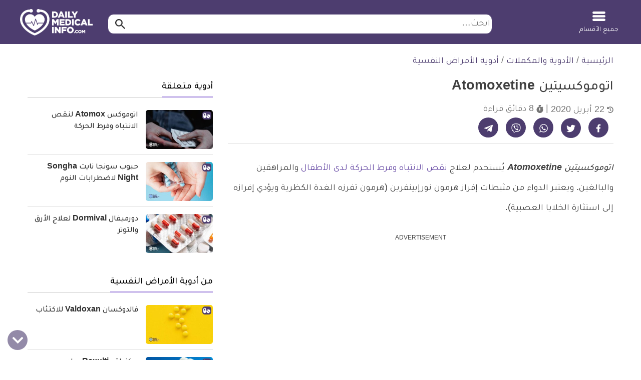

--- FILE ---
content_type: text/html; charset=utf-8
request_url: https://www.google.com/recaptcha/api2/aframe
body_size: 118
content:
<!DOCTYPE HTML><html><head><meta http-equiv="content-type" content="text/html; charset=UTF-8"></head><body><script nonce="uUv-D_4mEhz-kuKKguaYvg">/** Anti-fraud and anti-abuse applications only. See google.com/recaptcha */ try{var clients={'sodar':'https://pagead2.googlesyndication.com/pagead/sodar?'};window.addEventListener("message",function(a){try{if(a.source===window.parent){var b=JSON.parse(a.data);var c=clients[b['id']];if(c){var d=document.createElement('img');d.src=c+b['params']+'&rc='+(localStorage.getItem("rc::a")?sessionStorage.getItem("rc::b"):"");window.document.body.appendChild(d);sessionStorage.setItem("rc::e",parseInt(sessionStorage.getItem("rc::e")||0)+1);localStorage.setItem("rc::h",'1769823653447');}}}catch(b){}});window.parent.postMessage("_grecaptcha_ready", "*");}catch(b){}</script></body></html>

--- FILE ---
content_type: text/javascript
request_url: https://dailymedicalinfo.com/wp-content/themes/dmi/assets/js/cached_62a7ebd874cd8d7ec2aca70701ab1f01.js?ver=48
body_size: 1942
content:
document.addEventListener("copy",function(){if("_hiddenCopyText_"==document.activeElement.getAttribute("id"))return!1;var e=window.getSelection(),t=e+'<br /><br /> اقرأ المزيد على موقع كل يوم معلومة طبية: <a href="'+document.location.href+'">'+document.location.href+"</a>",n=document.createElement("div");n.style.position="absolute",n.style.left="-99999px",document.body.appendChild(n),n.innerHTML=t,e.selectAllChildren(n),window.setTimeout(function(){document.body.removeChild(n)},100)});!function(){for(var e=document.querySelectorAll(".newsletters-container .btn-subscribe"),s=0;s<e.length;s++)e[s].addEventListener("click",function(e){e.preventDefault();var s=this;if(!DMIGlobal.hasClass(s,"disabled")){DMIGlobal.addClass(s,"disabled"),s.innerText=dmiVars.i18n.loading;var r=DMIGlobal.getParentByClassName(s,"newsletters-container");if(r){var n=r.querySelector("input[type=text]");if(n){var t=r.querySelector(".error-container"),a={email:n.value},i=new XMLHttpRequest;i.open("POST",dmiVars.urls.subscribe,!0),i.onload=function(){DMIGlobal.removeClass(s,"disabled"),s.innerText=dmiVars.i18n.subscribeNow;var e=JSON.parse(this.response),r="Connection error";if(200!=this.status)return void 0!==e.msg&&(r=e.msg),t.innerText=r,void DMIGlobal.removeClass(t,"subscribe-success");DMIGlobal.addClass(t,"subscribe-success"),t.innerText=e.msg},i.setRequestHeader("Content-Type","application/x-www-form-urlencoded"),i.send(DMIGlobal.URLEncodedObject(a))}}}})}();!function(){var e=document.getElementById("dmiBelowHeader");if(e){var d=!1;window.addEventListener("scroll",function(){!0!==d&&(d=!0,DMIGlobal.addClass(e,"ad-fixed"),setTimeout(function(){DMIGlobal.removeClass(e,"ad-fixed")},5e3))})}}();!function(){var e=null;function t(e){var t="";if(void 0===e)return t;for(var a=0;a<e.length;a++)t+='<div class="py-2">'+e[a]+"</div>";return t}function a(t,a,n,d){var l={post_id:t,type:a,token:n},s=new XMLHttpRequest;s.open("POST",dmiVars.urls.feedback+"record",!0),s.onload=function(){if(DMIGlobal.addClass(document.getElementById("dmiFeebackLoading"),"d-none"),200==this.status){var t=JSON.parse(this.response);e=t.review_id,2==a&&(DMIGlobal.removeClass(document.getElementById("feedbackReasonFlow"),"d-none"),DMIGlobal.addClass(document.getElementById("feedbackDetailsFlow"),"d-none"),DMIGlobal.addClass(document.getElementById("dmiFeedbackBtnUp"),"disabled")),1==a&&(DMIGlobal.addClass(document.getElementById("feedbackReasonFlow"),"d-none"),DMIGlobal.removeClass(document.getElementById("feedbackDetailsFlow"),"d-none"),DMIGlobal.addClass(document.getElementById("dmiFeedbackBtnDwn"),"disabled")),document.getElementById("feedbackModal").style.display="block";var n=document.getElementsByClassName("dmi-feedback-btns");DMIGlobal.removeClass(n[0],"d-none"),DMIGlobal.addClass(d,"loaded")}},s.setRequestHeader("Content-Type","application/x-www-form-urlencoded"),s.send(DMIGlobal.URLEncodedObject(l))}function n(a,n,d,l,s,o,r){var i={review_id:e,email:a,name:n,message:d,newsletter:l,token:s},m=new XMLHttpRequest;m.open("POST",dmiVars.urls.feedback+"details",!0),m.onload=function(){var e=JSON.parse(this.response);if(DMIGlobal.removeClass(o,"disabled"),200==this.status)DMIGlobal.addClass(r,"d-none"),DMIGlobal.addClass(document.getElementById("reasonFormDetails"),"d-none"),DMIGlobal.addClass(document.getElementById("feedbackDetailsForm"),"d-none"),DMIGlobal.removeClass(document.getElementById("feedbackThankYou"),"d-none");else{var a=t(e.errors);a&&(r.innerHTML=a,DMIGlobal.removeClass(r,"d-none"))}},m.setRequestHeader("Content-Type","application/x-www-form-urlencoded"),m.send(DMIGlobal.URLEncodedObject(i))}document.getElementById("reasonFormDetails").addEventListener("submit",function(e){e.preventDefault();n(document.getElementById("reasonEmail").value,document.getElementById("reasonName").value,"",document.getElementById("reasonNewsLetters").value,"",document.getElementById("sendReasonDetails"),DMIGlobal.getNextSibling(this,".errors"))}),document.getElementById("dmiFeedbackBtnDwn").addEventListener("click",function(e){e.preventDefault();if(DMIGlobal.hasClass(this,"disabled"))return!1;var t=this.getAttribute("data-post");DMIGlobal.hasClass(this,"loaded")?document.getElementById("feedbackModal").style.display="block":(DMIGlobal.removeClass(document.getElementById("dmiFeebackLoading"),"d-none"),DMIGlobal.addClass(DMIGlobal.getParentByClassName(this,"dmi-feedback-btns"),"d-none"),a(t,2,"",this))});var d=document.querySelectorAll("input[name=reason]");if(d)for(var l=0;l<d.length;l++)d[l].addEventListener("change",function(){var e=document.getElementById("reasonText"),t="reason"+this.value;document.getElementById(t).parentNode.appendChild(e)});document.getElementById("reasonFormReason").addEventListener("submit",function(a){a.preventDefault();var n=document.getElementById("sendReason"),l=DMIGlobal.getNextSibling(this,".errors");if(DMIGlobal.addClass(l,"d-none"),!DMIGlobal.hasClass(n,"disabled")){DMIGlobal.addClass(n,"disabled");for(var s,o=document.getElementById("reasonText").value,r=0;r<d.length;r++)if(d[r].checked){s=d[r].value;break}!function(a,n,d,l,s){var o={review_id:e,reason:a,message:n,token:d},r=new XMLHttpRequest;r.open("POST",dmiVars.urls.feedback+"reason",!0),r.onload=function(){var e=JSON.parse(this.response);if(DMIGlobal.removeClass(l,"disabled"),200==this.status)DMIGlobal.addClass(s,"d-none"),DMIGlobal.addClass(document.getElementById("reasonFormReason"),"d-none"),DMIGlobal.removeClass(document.getElementById("reasonFormDetails"),"d-none");else{var a=t(e.errors);a&&(s.innerHTML=a,DMIGlobal.removeClass(s,"d-none"))}},r.setRequestHeader("Content-Type","application/x-www-form-urlencoded"),r.send(DMIGlobal.URLEncodedObject(o))}(s,o,"",n,l)}}),document.getElementById("dmiFeedbackBtnUp").addEventListener("click",function(e){e.preventDefault();if(DMIGlobal.hasClass(this,"disabled"))return!1;var t=this.getAttribute("data-post");DMIGlobal.hasClass(this,"loaded")?document.getElementById("feedbackModal").style.display="block":(DMIGlobal.removeClass(document.getElementById("dmiFeebackLoading"),"d-none"),DMIGlobal.addClass(DMIGlobal.getParentByClassName(this,"dmi-feedback-btns"),"d-none"),a(t,1,"",this))}),document.getElementById("feedbackDetailsForm").addEventListener("submit",function(e){e.preventDefault();var t=document.getElementById("sendFeedbackDetails"),a=DMIGlobal.getNextSibling(this,".errors");(DMIGlobal.addClass(a,"d-none"),DMIGlobal.hasClass(t,"disabled"))||(DMIGlobal.addClass(t,"disabled"),n(document.getElementById("feedbackEmail").value,document.getElementById("feedbackName").value,document.getElementById("feedbackDetailsMsg").value,document.getElementById("feedbackNewsLetters").value,"",t,a))}),document.getElementById("feedbackModalClose").addEventListener("click",function(e){e.preventDefault(),document.getElementById("feedbackModal").style.display="none"})}();!function(){function e(e,n){var t=document.getElementById(e);t&&t.addEventListener("click",function(e){e.preventDefault();var t=document.getElementById(n);t&&(DMIGlobal.toggleClass(t,"d-none"),DMIGlobal.toggleClass(t.parentNode,"toc-closed"))})}e("tocToggleBtn","tocMenu"),e("referencesToggle","referencesMenu")}();!function(){var e=document.getElementById("tagsList");if(e){var a=e.querySelectorAll("a");if(a&&!(a.length<=3)){var l=document.getElementById("toggleTags");if(l){DMIGlobal.removeClass(l,"d-none");for(var n=3;n<a.length;n++)DMIGlobal.addClass(a[n],"d-none");l.addEventListener("click",function(n){if(n.preventDefault(),DMIGlobal.hasClass(e,"tags-expanded")){DMIGlobal.removeClass(e,"tags-expanded"),l.innerText=dmiVars.i18n.viewMore;for(var s=3;s<a.length;s++)DMIGlobal.addClass(a[s],"d-none")}else{DMIGlobal.addClass(e,"tags-expanded"),l.innerText=dmiVars.i18n.viewLess;for(s=3;s<a.length;s++)DMIGlobal.removeClass(a[s],"d-none")}})}}}}();!function(){var o=0,t=document.getElementById("backToTop"),e=document.getElementById("colophon").offsetHeight;function n(){window.pageYOffset>0&&(window.scrollBy(0,-80),setTimeout(n,0))}function l(){return window.innerHeight+window.scrollY>document.body.offsetHeight-e}function i(){l()||(window.scrollBy(0,80),setTimeout(i,0))}window.addEventListener("scroll",function(){var e=window.pageYOffset||document.documentElement.scrollTop,n=document.documentElement.clientHeight-400;e<o&&e>n||l()?DMIGlobal.removeClass(t,"go-to-bottom"):DMIGlobal.addClass(t,"go-to-bottom"),o=e<=0?0:e}),t.addEventListener("click",function(o){o.preventDefault(),DMIGlobal.hasClass(t,"go-to-bottom")?i():n()})}();!function(){if(!(document.body.clientWidth>600)){var e=document.getElementById("fixedRelatedWrap"),t=document.getElementById("tagsList"),n=document.getElementById("shareBtns"),o=document.getElementById("dmiFeedback"),d=[];if(e&&t){var l=function(e,t){e&&(t=t||"d-none",DMIGlobal.addClass(e,t))},i=function(e,t){e&&(t=t||"d-none",DMIGlobal.removeClass(e,t))},r=function(t){if(t){for(var n=e.querySelectorAll(".fixed-item"),o=0;o<n.length;o++)n[o]!==t&&l(n[o]);i(t)}},c=function(t){if(void 0!==d[t-1])return d[t-1];var n="#fixeRelItem-"+t,o=e.querySelector(n);return o&&d.push(o),o};document.addEventListener("scroll",function(){var d=t.getBoundingClientRect(),u=(window.pageYOffset||document.scrollTop)-(document.clientTop||0),m="share-btns-fixed";if(!(u>500&&d.bottom>300)||DMIGlobal.isElementInViewport(o))return l(e),u>500?l(n,m):i(n,m),void(DMIGlobal.isElementInViewport(document.getElementById("colophon"),700)&&i(n,m));i(e),i(n,m),r(c(u>=500&&u<2e3?1:u>=2e3&&u<3e3?2:u>=3e3&&u<4e3?3:4))})}}}();